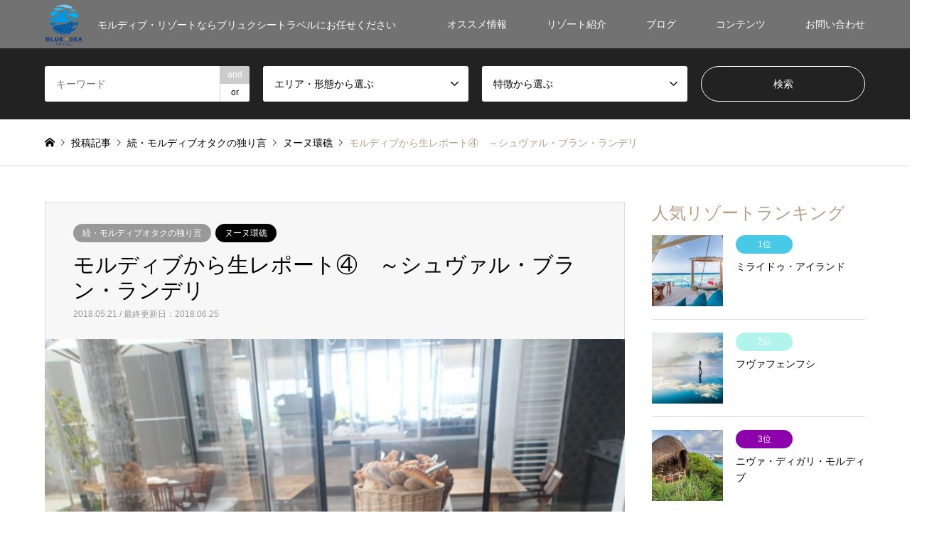

--- FILE ---
content_type: text/html; charset=UTF-8
request_url: https://www.bluexseatravel.com/blog-chevalblanc-20180521/
body_size: 12906
content:
<!DOCTYPE html>
<html lang="ja">
<head>
<meta charset="UTF-8">
<!--[if IE]><meta http-equiv="X-UA-Compatible" content="IE=edge"><![endif]-->
<meta name="viewport" content="width=device-width">
<title>モルディブから生レポート④　～シュヴァル・ブラン・ランデリ | BLUEXSEA Travel</title>
<meta name="description" content="ヌーヌ環礁御三家巡りの第2弾「RANDHELI/シュヴァルブランランデリ」素晴らしい！！のひとこと。「広い」とか「美しい」とかの1ランク、２ランク上を行くレベルです。すべて芸術、アートの世界です。お食事もとてもおいしい。">
<link rel="pingback" href="https://www.bluexseatravel.com/xmlrpc.php">
<link rel='dns-prefetch' href='//webfonts.sakura.ne.jp' />
<link rel='dns-prefetch' href='//s.w.org' />
<link rel="alternate" type="application/rss+xml" title="BLUEXSEA Travel &raquo; フィード" href="https://www.bluexseatravel.com/feed/" />
<link rel="alternate" type="application/rss+xml" title="BLUEXSEA Travel &raquo; コメントフィード" href="https://www.bluexseatravel.com/comments/feed/" />
<link rel="alternate" type="application/rss+xml" title="BLUEXSEA Travel &raquo; モルディブから生レポート④　～シュヴァル・ブラン・ランデリ のコメントのフィード" href="https://www.bluexseatravel.com/blog-chevalblanc-20180521/feed/" />
		<script type="text/javascript">
			window._wpemojiSettings = {"baseUrl":"https:\/\/s.w.org\/images\/core\/emoji\/11\/72x72\/","ext":".png","svgUrl":"https:\/\/s.w.org\/images\/core\/emoji\/11\/svg\/","svgExt":".svg","source":{"concatemoji":"https:\/\/www.bluexseatravel.com\/wp-includes\/js\/wp-emoji-release.min.js?ver=4.9.26"}};
			!function(e,a,t){var n,r,o,i=a.createElement("canvas"),p=i.getContext&&i.getContext("2d");function s(e,t){var a=String.fromCharCode;p.clearRect(0,0,i.width,i.height),p.fillText(a.apply(this,e),0,0);e=i.toDataURL();return p.clearRect(0,0,i.width,i.height),p.fillText(a.apply(this,t),0,0),e===i.toDataURL()}function c(e){var t=a.createElement("script");t.src=e,t.defer=t.type="text/javascript",a.getElementsByTagName("head")[0].appendChild(t)}for(o=Array("flag","emoji"),t.supports={everything:!0,everythingExceptFlag:!0},r=0;r<o.length;r++)t.supports[o[r]]=function(e){if(!p||!p.fillText)return!1;switch(p.textBaseline="top",p.font="600 32px Arial",e){case"flag":return s([55356,56826,55356,56819],[55356,56826,8203,55356,56819])?!1:!s([55356,57332,56128,56423,56128,56418,56128,56421,56128,56430,56128,56423,56128,56447],[55356,57332,8203,56128,56423,8203,56128,56418,8203,56128,56421,8203,56128,56430,8203,56128,56423,8203,56128,56447]);case"emoji":return!s([55358,56760,9792,65039],[55358,56760,8203,9792,65039])}return!1}(o[r]),t.supports.everything=t.supports.everything&&t.supports[o[r]],"flag"!==o[r]&&(t.supports.everythingExceptFlag=t.supports.everythingExceptFlag&&t.supports[o[r]]);t.supports.everythingExceptFlag=t.supports.everythingExceptFlag&&!t.supports.flag,t.DOMReady=!1,t.readyCallback=function(){t.DOMReady=!0},t.supports.everything||(n=function(){t.readyCallback()},a.addEventListener?(a.addEventListener("DOMContentLoaded",n,!1),e.addEventListener("load",n,!1)):(e.attachEvent("onload",n),a.attachEvent("onreadystatechange",function(){"complete"===a.readyState&&t.readyCallback()})),(n=t.source||{}).concatemoji?c(n.concatemoji):n.wpemoji&&n.twemoji&&(c(n.twemoji),c(n.wpemoji)))}(window,document,window._wpemojiSettings);
		</script>
		<style type="text/css">
img.wp-smiley,
img.emoji {
	display: inline !important;
	border: none !important;
	box-shadow: none !important;
	height: 1em !important;
	width: 1em !important;
	margin: 0 .07em !important;
	vertical-align: -0.1em !important;
	background: none !important;
	padding: 0 !important;
}
</style>
<link rel='stylesheet' id='style-css'  href='https://www.bluexseatravel.com/wp-content/themes/gensen_tcd050/style.css?ver=1.6' type='text/css' media='all' />
<link rel='stylesheet' id='contact-form-7-css'  href='https://www.bluexseatravel.com/wp-content/plugins/contact-form-7/includes/css/styles.css?ver=5.0.1' type='text/css' media='all' />
<link rel='stylesheet' id='tcd-maps-css'  href='https://www.bluexseatravel.com/wp-content/plugins/tcd-google-maps/admin.css?ver=4.9.26' type='text/css' media='all' />
<script type='text/javascript' src='https://www.bluexseatravel.com/wp-includes/js/jquery/jquery.js?ver=1.12.4'></script>
<script type='text/javascript' src='https://www.bluexseatravel.com/wp-includes/js/jquery/jquery-migrate.min.js?ver=1.4.1'></script>
<script type='text/javascript' src='//webfonts.sakura.ne.jp/js/sakura.js?ver=2.0.0'></script>
<link rel='https://api.w.org/' href='https://www.bluexseatravel.com/wp-json/' />
<link rel="canonical" href="https://www.bluexseatravel.com/blog-chevalblanc-20180521/" />
<link rel='shortlink' href='https://www.bluexseatravel.com/?p=2636' />
<link rel="alternate" type="application/json+oembed" href="https://www.bluexseatravel.com/wp-json/oembed/1.0/embed?url=https%3A%2F%2Fwww.bluexseatravel.com%2Fblog-chevalblanc-20180521%2F" />
<link rel="alternate" type="text/xml+oembed" href="https://www.bluexseatravel.com/wp-json/oembed/1.0/embed?url=https%3A%2F%2Fwww.bluexseatravel.com%2Fblog-chevalblanc-20180521%2F&#038;format=xml" />

<!-- tracker added by Ultimate Google Analytics plugin改 http://little.ws http://whitehatseo.jp -->
<script type="text/javascript">
var _gaq = _gaq || [];
_gaq.push(["_setAccount", "UA-113290710-1"]);
_gaq.push(["_trackPageview"]);

  (function() {
    var ga = document.createElement("script"); ga.type = "text/javascript"; ga.async = true;
    ga.src = ("https:" == document.location.protocol ? "https://ssl" : "http://www") + ".google-analytics.com/ga.js";
    var s = document.getElementsByTagName("script")[0]; s.parentNode.insertBefore(ga, s);
  })();
</script>
<script type="text/javascript">
if (document.referrer.match(/google\.(com|co\.jp)/gi) && document.referrer.match(/cd/gi)) {
var myString = document.referrer;
var r        = myString.match(/cd=(.*?)&/);
var rank     = parseInt(r[1]);
var kw       = myString.match(/q=(.*?)&/);

if (kw[1].length > 0) {
	var keyWord  = decodeURI(kw[1]);
} else {
	keyWord = "(not provided)";
}

var p = document.location.pathname;
_gaq.push(["_trackEvent", "RankTracker", keyWord, p, rank, true]);
}
</script>
<link rel="stylesheet" href="https://www.bluexseatravel.com/wp-content/themes/gensen_tcd050/css/design-plus.css?ver=1.6">
<link rel="stylesheet" href="https://www.bluexseatravel.com/wp-content/themes/gensen_tcd050/css/sns-botton.css?ver=1.6">
<link rel="stylesheet" href="https://www.bluexseatravel.com/wp-content/themes/gensen_tcd050/css/responsive.css?ver=1.6">
<link rel="stylesheet" href="https://www.bluexseatravel.com/wp-content/themes/gensen_tcd050/css/footer-bar.css?ver=1.6">

<script src="https://www.bluexseatravel.com/wp-content/themes/gensen_tcd050/js/jquery.easing.1.3.js?ver=1.6"></script>
<script src="https://www.bluexseatravel.com/wp-content/themes/gensen_tcd050/js/jquery.textOverflowEllipsis.js?ver=1.6"></script>
<script src="https://www.bluexseatravel.com/wp-content/themes/gensen_tcd050/js/jscript.js?ver=1.6"></script>
<script src="https://www.bluexseatravel.com/wp-content/themes/gensen_tcd050/js/comment.js?ver=1.6"></script>
<script src="https://www.bluexseatravel.com/wp-content/themes/gensen_tcd050/js/header_fix.js?ver=1.6"></script>
<script src="https://www.bluexseatravel.com/wp-content/themes/gensen_tcd050/js/jquery.chosen.min.js?ver=1.6"></script>
<link rel="stylesheet" href="https://www.bluexseatravel.com/wp-content/themes/gensen_tcd050/css/jquery.chosen.css?ver=1.6">

<style type="text/css">
body, input, textarea, select { font-family: Arial, "ヒラギノ角ゴ ProN W3", "Hiragino Kaku Gothic ProN", "メイリオ", Meiryo, sans-serif; }
.rich_font { font-family: "Times New Roman" , "游明朝" , "Yu Mincho" , "游明朝体" , "YuMincho" , "ヒラギノ明朝 Pro W3" , "Hiragino Mincho Pro" , "HiraMinProN-W3" , "HGS明朝E" , "ＭＳ Ｐ明朝" , "MS PMincho" , serif; font-weight:500; }

#header_logo #logo_text .logo { font-size:36px; }
#header_logo_fix #logo_text_fixed .logo { font-size:36px; }
#footer_logo .logo_text { font-size:36px; }
#post_title { font-size:30px; }
.post_content { font-size:14px; }
#archive_headline { font-size:42px; }
#archive_desc { font-size:14px; }
  
@media screen and (max-width:991px) {
  #header_logo #logo_text .logo { font-size:26px; }
  #header_logo_fix #logo_text_fixed .logo { font-size:26px; }
  #footer_logo .logo_text { font-size:26px; }
  #post_title { font-size:16px; }
  .post_content { font-size:14px; }
  #archive_headline { font-size:20px; }
  #archive_desc { font-size:14px; }
}




.image {
overflow: hidden;
-webkit-backface-visibility: hidden;
backface-visibility: hidden;
-webkit-transition-duration: .35s;
-moz-transition-duration: .35s;
-ms-transition-duration: .35s;
-o-transition-duration: .35s;
transition-duration: .35s;
}
.image img {
-webkit-backface-visibility: hidden;
backface-visibility: hidden;
-webkit-transform: scale(1);
-webkit-transition-property: opacity, scale, -webkit-transform, transform;
-webkit-transition-duration: .35s;
-moz-transform: scale(1);
-moz-transition-property: opacity, scale, -moz-transform, transform;
-moz-transition-duration: .35s;
-ms-transform: scale(1);
-ms-transition-property: opacity, scale, -ms-transform, transform;
-ms-transition-duration: .35s;
-o-transform: scale(1);
-o-transition-property: opacity, scale, -o-transform, transform;
-o-transition-duration: .35s;
transform: scale(1);
transition-property: opacity, scale, transform;
transition-duration: .35s;
}
.image:hover img, a:hover .image img {
-webkit-transform: scale(1.2);
-moz-transform: scale(1.2);
-ms-transform: scale(1.2);
-o-transform: scale(1.2);
transform: scale(1.2);
}
.introduce_list_col a:hover .image img {
-webkit-transform: scale(1.2) translate3d(-41.66%, 0, 0);
-moz-transform: scale(1.2) translate3d(-41.66%, 0, 0);
-ms-transform: scale(1.2) translate3d(-41.66%, 0, 0);
-o-transform: scale(1.2) translate3d(-41.66%, 0, 0);
transform: scale(1.2) translate3d(-41.66%, 0, 0);
}


.archive_filter .button input:hover, .archive_sort dt,#post_pagination p, #post_pagination a:hover, #return_top a, .c-pw__btn,
#comment_header ul li a:hover, #comment_header ul li.comment_switch_active a, #comment_header #comment_closed p,
#introduce_slider .slick-dots li button:hover, #introduce_slider .slick-dots li.slick-active button
{ background-color:#b69e84; }

#comment_header ul li.comment_switch_active a, #comment_header #comment_closed p, #guest_info input:focus, #comment_textarea textarea:focus
{ border-color:#b69e84; }

#comment_header ul li.comment_switch_active a:after, #comment_header #comment_closed p:after
{ border-color:#b69e84 transparent transparent transparent; }

.header_search_inputs .chosen-results li[data-option-array-index="0"]
{ background-color:#b69e84 !important; border-color:#b69e84; }

a:hover, #bread_crumb li a:hover, #bread_crumb li.home a:hover:before, #bread_crumb li.last,
#archive_headline, .archive_header .headline, .archive_filter_headline, #related_post .headline,
#introduce_header .headline, .introduce_list_col .info .title, .introduce_archive_banner_link a:hover,
#recent_news .headline, #recent_news li a:hover, #comment_headline,
.side_headline, ul.banner_list li a:hover .caption, .footer_headline, .footer_widget a:hover,
#index_news .entry-date, #index_news_mobile .entry-date, .cb_content-carousel a:hover .image .title
{ color:#b69e84; }

#index_news_mobile .archive_link a:hover, .cb_content-blog_list .archive_link a:hover, #load_post a:hover, #submit_comment:hover, .c-pw__btn:hover
{ background-color:#92785f; }

#header_search select:focus, .header_search_inputs .chosen-with-drop .chosen-single span, #footer_contents a:hover, #footer_nav a:hover, #footer_social_link li:hover:before,
#header_slider .slick-arrow:hover, .cb_content-carousel .slick-arrow:hover
{ color:#92785f; }

.post_content a { color:#b69e84; }

#header_search, #index_header_search { background-color:#222222; }

#footer_nav { background-color:#F7F7F7; }
#footer_contents { background-color:#6b6b6b; }

#header_search_submit { background-color:rgba(0,0,0,0); }
#header_search_submit:hover { background-color:rgba(146,120,95,1.0); }
.cat-category { background-color:#999999 !important; }
.cat-category2 { background-color:#000000 !important; }
.cat-category3 { background-color:#b69e84 !important; }
.cat-category4 { background-color:#999999 !important; }
.cat-category5 { background-color:#000000 !important; }
.cat-category6 { background-color:#49240d !important; }

@media only screen and (min-width:992px) {
  #global_menu ul ul a { background-color:#b69e84; }
  #global_menu ul ul a:hover, #global_menu ul ul .current-menu-item > a { background-color:#92785f; }
  #header_top { background-color:#727272; }
  .has_header_content #header_top { background-color:rgba(114,114,114,0); }
  .fix_top.header_fix #header_top { background-color:rgba(84,84,84,0.8); }
  #header_logo a, #global_menu > ul > li > a { color:#ffffff; }
  #header_logo_fix a, .fix_top.header_fix #global_menu > ul > li > a { color:#ffffff; }
  .has_header_content #index_header_search { background-color:rgba(34,34,34,0.6); }
}
@media screen and (max-width:991px) {
  #global_menu { background-color:#b69e84; }
  #global_menu a:hover, #global_menu .current-menu-item > a { background-color:#92785f; }
  #header_top { background-color:#727272; }
  #header_top a, #header_top a:before { color:#ffffff !important; }
  .mobile_fix_top.header_fix #header_top { background-color:rgba(84,84,84,0.8); }
  .mobile_fix_top.header_fix #header_top a, .mobile_fix_top.header_fix #header_top a:before { color:#ffffff !important; }
  .archive_sort dt { color:#b69e84; }
  .post-type-archive-news #recent_news .show_date li .date { color:#b69e84; }
}


<script type="text/javascript"src="//webfonts.sakura.ne.jp/js/sakura.js"></script> 


</style>

<style type="text/css"></style><link rel="icon" href="https://www.bluexseatravel.com/wp-content/uploads/2018/03/cropped-22-1-32x32.png" sizes="32x32" />
<link rel="icon" href="https://www.bluexseatravel.com/wp-content/uploads/2018/03/cropped-22-1-192x192.png" sizes="192x192" />
<link rel="apple-touch-icon-precomposed" href="https://www.bluexseatravel.com/wp-content/uploads/2018/03/cropped-22-1-180x180.png" />
<meta name="msapplication-TileImage" content="https://www.bluexseatravel.com/wp-content/uploads/2018/03/cropped-22-1-270x270.png" />
		<style type="text/css" id="wp-custom-css">
			/* --- お問い合わせフォーム --- */
/* デザインカスタマイズ */
div.wpcf7 { background:#fafafa; border:1px solid #ddd; padding:0px; -moz-border-radius:10px; -khtml-border-radius:10px; -webkit-border-radius:10px; border-radius:10px; margin:0 0 30px 0; }
div.wpcf7 p { padding:20px 20px 0; margin:0; font-size:11px; }
div.wpcf7 input, .wpcf7 textarea { border:1px solid #ccc; padding:8px; font-size:14px; }
div.wpcf7 textarea { width:97.5%; height:300px; }
div.wpcf7 input.wpcf7-submit {
   cursor:pointer; color:#fff; font-weight:bold; font-size:14px; width:200px; height:45px; margin:0 auto; display:block;
   -moz-border-radius:5px; -khtml-border-radius:5px; -webkit-border-radius:5px; border-radius:5px;
   background:#333; box-shadow: 0px 0px 3px 0px rgba(0, 0, 0, 0.5), inset 0px 32px 0px -12px #808080; border:1px solid #666;
}
div.wpcf7 input.wpcf7-submit:hover { background:#006080; box-shadow: 0px 0px 3px 0px rgba(0, 0, 0, 0.5), inset 0px 32px 0px -12px #007ea8; border:1px solid #006080; }
.wpcf7 input.wpcf7-submit:active { box-shadow:none; bottom:-2px; position:relative; }
.wpcf7 input:focus, .wpcf7 textarea:focus { border:1px solid #009de1; }
.wpcf7-captchac { border:1px solid #ccc; }
 
 
/* エラー個所をわかりやすく表示 */
.wpcf7 .wpcf7-not-valid { background: #ffb6c1; }
.wpcf7 span.wpcf7-not-valid-tip {font-size: 80%;}
.wpcf7 .wpcf7-response-output {margin: 10px 0 0; padding: 8px 35px 8px 14px; text-shadow: 0 1px 0 rgba(255, 255, 255, 0.5);
    -webkit-border-radius: 4px; -moz-border-radius: 4px; border-radius: 4px; }
.wpcf7 .wpcf7-validation-errors {color: #B94A48; background-color: #F2DEDE; border: 1px solid #EED3D7;}
.wpcf7 .wpcf7-mail-sent-ok {color: #3A87AD; background-color: #D9EDF7; border: 1px solid #BCE8F1;}
 
/* 必須赤色表示 */
.wpcf7 .required { color: #f00;}
/* 任意緑色表示 */
.wpcf7 .any{ color: #080;}

/* ラジオボタン縦表示 */
.wpcf7-list-item {
    display: block;
}
		</style>
	</head>
<body id="body" class="post-template-default single single-post postid-2636 single-format-standard fix_top mobile_fix_top">


 <div id="header">
  <div id="header_top">
   <div class="inner clearfix">
    <div id="header_logo">
     <div id="logo_image">
 <h1 class="logo">
  <a href="https://www.bluexseatravel.com/" title="BLUEXSEA Travel" data-label="BLUEXSEA Travel"><img src="https://www.bluexseatravel.com/wp-content/uploads/2018/04/9・_logo-2.png?1769197112" alt="BLUEXSEA Travel" title="BLUEXSEA Travel" /><span class="desc">モルディブ・リゾートならブリュクシートラベルにお任せください</span></a>
 </h1>
</div>
    </div>
    <div id="header_logo_fix">
     <div id="logo_image_fixed">
 <p class="logo rich_font"><a href="https://www.bluexseatravel.com/" title="BLUEXSEA Travel"><img src="https://www.bluexseatravel.com/wp-content/uploads/2018/03/180306_BST_w125ﾃ揺30_350dpi.png?1769197112" alt="BLUEXSEA Travel" title="BLUEXSEA Travel" /></a></p>
</div>
    </div>
    <a href="#" class="search_button"><span>検索</span></a>
    <a href="#" class="menu_button"><span>menu</span></a>
    <div id="global_menu">
     <ul id="menu-%e3%83%a1%e3%83%8b%e3%83%a5%e3%83%bc1" class="menu"><li id="menu-item-188" class="menu-item menu-item-type-custom menu-item-object-custom menu-item-188"><a href="https://www.bluexseatravel.com/?post_type=introduce">オススメ情報</a></li>
<li id="menu-item-154" class="menu-item menu-item-type-taxonomy menu-item-object-category menu-item-has-children menu-item-154"><a href="https://www.bluexseatravel.com/category/resortlist/">リゾート紹介</a>
<ul class="sub-menu">
	<li id="menu-item-3412" class="menu-item menu-item-type-taxonomy menu-item-object-category menu-item-3412"><a href="https://www.bluexseatravel.com/category/resortlist/maldives/">モルディブ</a></li>
	<li id="menu-item-19790" class="menu-item menu-item-type-taxonomy menu-item-object-category menu-item-19790"><a href="https://www.bluexseatravel.com/category/resortlist/aman/">AMAN</a></li>
	<li id="menu-item-4271" class="menu-item menu-item-type-taxonomy menu-item-object-category menu-item-4271"><a href="https://www.bluexseatravel.com/category/resortlist/gensen-resort/">厳選リゾート（アジア、セイシェル、南太平洋）</a></li>
	<li id="menu-item-18320" class="menu-item menu-item-type-post_type menu-item-object-page menu-item-18320"><a href="https://www.bluexseatravel.com/list/">リゾート一覧</a></li>
</ul>
</li>
<li id="menu-item-189" class="menu-item menu-item-type-taxonomy menu-item-object-category current-post-ancestor menu-item-has-children menu-item-189"><a href="https://www.bluexseatravel.com/category/blog/">ブログ</a>
<ul class="sub-menu">
	<li id="menu-item-190" class="menu-item menu-item-type-taxonomy menu-item-object-category menu-item-190"><a href="https://www.bluexseatravel.com/category/customer/">お客様旅行記一覧</a></li>
	<li id="menu-item-14093" class="menu-item menu-item-type-taxonomy menu-item-object-category current-post-ancestor current-menu-parent current-post-parent menu-item-14093"><a href="https://www.bluexseatravel.com/category/blog/maldives-otaku/">続・モルディブオタクの独り言</a></li>
	<li id="menu-item-18702" class="menu-item menu-item-type-taxonomy menu-item-object-category menu-item-18702"><a href="https://www.bluexseatravel.com/category/blog/essay/">モルディブStory　～蒼い海に魅せられて</a></li>
</ul>
</li>
<li id="menu-item-191" class="menu-item menu-item-type-custom menu-item-object-custom menu-item-has-children menu-item-191"><a href="#">コンテンツ</a>
<ul class="sub-menu">
	<li id="menu-item-59" class="menu-item menu-item-type-post_type menu-item-object-page menu-item-59"><a href="https://www.bluexseatravel.com/about-maldives/">モルディブ基本情報</a></li>
	<li id="menu-item-2181" class="menu-item menu-item-type-post_type menu-item-object-page menu-item-2181"><a href="https://www.bluexseatravel.com/flow/">お問い合わせからご出発まで</a></li>
</ul>
</li>
<li id="menu-item-7392" class="menu-item menu-item-type-custom menu-item-object-custom menu-item-has-children menu-item-7392"><a href="#">お問い合わせ</a>
<ul class="sub-menu">
	<li id="menu-item-47" class="menu-item menu-item-type-post_type menu-item-object-page menu-item-47"><a href="https://www.bluexseatravel.com/%e3%81%8a%e5%95%8f%e3%81%84%e5%90%88%e3%82%8f%e3%81%9b/">お問い合わせ（モルディブ）</a></li>
	<li id="menu-item-7391" class="menu-item menu-item-type-post_type menu-item-object-page menu-item-7391"><a href="https://www.bluexseatravel.com/%e3%81%8a%e5%95%8f%e3%81%84%e5%90%88%e3%82%8f%e3%81%9b%ef%bc%88%e3%82%a2%e3%82%b8%e3%82%a2%e3%83%b3%e3%83%aa%e3%82%be%e3%83%bc%e3%83%88%ef%bc%89/">お問い合わせ（アジアンリゾート、他エリア）</a></li>
</ul>
</li>
</ul>    </div>
   </div>
  </div>
  <div id="header_search">
   <div class="inner">
    <form action="https://www.bluexseatravel.com/blog_all_list/" method="get" class="columns-4">
     <div class="header_search_inputs header_search_keywords">
      <input type="text" id="header_search_keywords" name="search_keywords" placeholder="キーワード" value="" />
      <input type="hidden" name="search_keywords_operator" value="and" />
      <ul class="search_keywords_operator">
       <li class="active">and</li>
       <li>or</li>
      </ul>
     </div>
     <div class="header_search_inputs">
<select  name='search_cat2' id='header_search_cat2' class='' >
	<option value='0' selected='selected'>エリア・形態から選ぶ</option>
	<option class="level-0" value="66">北マーレ環礁</option>
	<option class="level-0" value="67">南マーレ環礁</option>
	<option class="level-0" value="68">バア環礁</option>
	<option class="level-0" value="69">アリ環礁</option>
	<option class="level-0" value="70">ファーフ環礁</option>
	<option class="level-0" value="71">ラア環礁</option>
	<option class="level-0" value="72">ラヴィヤニ環礁</option>
	<option class="level-0" value="104">ラーム環礁</option>
	<option class="level-0" value="115">ダール環礁</option>
	<option class="level-0" value="131">ヌーヌ環礁</option>
	<option class="level-0" value="181">ガーフ・アリフ環礁</option>
	<option class="level-0" value="198">タイ</option>
	<option class="level-0" value="205">モロッコ</option>
	<option class="level-0" value="209">セイシェル</option>
	<option class="level-0" value="213">スリランカ</option>
	<option class="level-0" value="215">ハーアリフ環礁</option>
	<option class="level-0" value="220">ガーフダール環礁</option>
	<option class="level-0" value="222">インドネシア（バリ島）</option>
	<option class="level-0" value="231">モルディブ</option>
	<option class="level-0" value="232">マレーシア</option>
	<option class="level-0" value="234">タヒチ</option>
	<option class="level-0" value="244">シャヴィヤニ環礁</option>
	<option class="level-0" value="247">タア環礁</option>
	<option class="level-0" value="249">日本</option>
	<option class="level-0" value="253">フィリピン</option>
	<option class="level-0" value="254">ブータン</option>
	<option class="level-0" value="255">カンボジア</option>
	<option class="level-0" value="257">インドネシア（バリ島以外）</option>
	<option class="level-0" value="258">ラオス</option>
	<option class="level-0" value="259">タークス・カイコス諸島</option>
	<option class="level-0" value="261">ベトナム</option>
	<option class="level-0" value="264">中国</option>
	<option class="level-0" value="273">シンガポール</option>
	<option class="level-0" value="277">＊ハネムーン＊</option>
	<option class="level-0" value="278">＊夫婦旅＊</option>
	<option class="level-0" value="279">＊ファミリー＊</option>
	<option class="level-0" value="280">＊友人旅＊</option>
	<option class="level-0" value="281">＊一人旅＊</option>
	<option class="level-0" value="312">タンザニア</option>
	<option class="level-0" value="313">＊団体旅行＊</option>
	<option class="level-0" value="314">＊グループ旅行＊</option>
	<option class="level-0" value="315">UAE（ドバイ）</option>
	<option class="level-0" value="316">ニューカレドニア</option>
	<option class="level-0" value="321">ハーダール環礁</option>
</select>
     </div>
     <div class="header_search_inputs">
<select  name='search_cat3' id='header_search_cat3' class='' >
	<option value='0' selected='selected'>特徴から選ぶ</option>
	<option class="level-0" value="282">＊スーパーラグジュアリー＊</option>
	<option class="level-0" value="283">＊ラグジュアリー＊</option>
	<option class="level-0" value="284">＊デラックス＊</option>
	<option class="level-0" value="285">＊スタンダード＊</option>
	<option class="level-0" value="286">オールインクルーシブ</option>
	<option class="level-0" value="287">ハウスリーフが良い</option>
	<option class="level-0" value="288">遠浅ラグーン</option>
	<option class="level-0" value="289">美しいビーチ</option>
	<option class="level-0" value="290">エレガント</option>
	<option class="level-0" value="291">ポピュラー</option>
	<option class="level-0" value="292">チャーミング</option>
	<option class="level-0" value="293">スパが自慢</option>
	<option class="level-0" value="294">こだわりの食事</option>
	<option class="level-0" value="295">隠れ家リゾート</option>
	<option class="level-0" value="296">水中レストラン</option>
	<option class="level-0" value="297">フォトジェニック</option>
	<option class="level-0" value="298">ナチュラル</option>
	<option class="level-0" value="299">アクティビティ充実</option>
	<option class="level-0" value="300">Newリゾート</option>
	<option class="level-0" value="301">お洒落</option>
	<option class="level-0" value="302">＊プレミアム＊</option>
</select>
     </div>
     <div class="header_search_inputs header_search_button">
      <input type="submit" id="header_search_submit" value="検索" />
     </div>
    </form>
   </div>
  </div>
 </div><!-- END #header -->

 <div id="main_contents" class="clearfix">


<div id="breadcrumb">
 <ul class="inner clearfix">
  <li itemscope="itemscope" itemtype="http://data-vocabulary.org/Breadcrumb" class="home"><a itemprop="url" href="https://www.bluexseatravel.com/"><span itemprop="title">ホーム</span></a></li>

  <li itemscope="itemscope" itemtype="http://data-vocabulary.org/Breadcrumb"><a itemprop="url" href="https://www.bluexseatravel.com/blog_all_list/">投稿記事</a></li>
  <li itemscope="itemscope" itemtype="http://data-vocabulary.org/Breadcrumb"><a itemprop="url" href="https://www.bluexseatravel.com/category/blog/maldives-otaku/"><span itemprop="title">続・モルディブオタクの独り言</span></a></li>
  <li itemscope="itemscope" itemtype="http://data-vocabulary.org/Breadcrumb"><a itemprop="url" href="https://www.bluexseatravel.com/category2/%e3%83%8c%e3%83%bc%e3%83%8c%e7%92%b0%e7%a4%81/"><span itemprop="title">ヌーヌ環礁</span></a></li>
  <li class="last">モルディブから生レポート④　～シュヴァル・ブラン・ランデリ</li>

 </ul>
</div>

<div id="main_col" class="clearfix">

 <div id="left_col">


  <div id="article">

   <div id="article_header">

    <ul id="post_meta_top" class="meta clearfix"><li class="cat"><a href="https://www.bluexseatravel.com/category/blog/maldives-otaku/" title="続・モルディブオタクの独り言" class="cat-category">続・モルディブオタクの独り言</a></li><li class="cat"><a href="https://www.bluexseatravel.com/category2/%e3%83%8c%e3%83%bc%e3%83%8c%e7%92%b0%e7%a4%81/" title="ヌーヌ環礁" class="cat-category2">ヌーヌ環礁</a></li></ul>

    <h2 id="post_title" class="rich_font">モルディブから生レポート④　～シュヴァル・ブラン・ランデリ</h2>

    <div id="post_date"><time class="entry-date updated" datetime="2018-06-25T10:24:15+00:00">2018.05.21 / 最終更新日：2018.06.25</time></div>

   </div>

   <div id="post_image">
    <img width="860" height="1146" src="https://www.bluexseatravel.com/wp-content/uploads/2018/05/P5213691-860x1146.jpg" class="attachment-post-thumbnail size-post-thumbnail wp-post-image" alt="" />   </div>

   <div class="single_share" id="single_share_top">
    <div class="share-type1 share-top">
	<div class="sns">
		<ul class="type1 clearfix">
			<li class="twitter">
				<a href="http://twitter.com/share?text=%E3%83%A2%E3%83%AB%E3%83%87%E3%82%A3%E3%83%96%E3%81%8B%E3%82%89%E7%94%9F%E3%83%AC%E3%83%9D%E3%83%BC%E3%83%88%E2%91%A3%E3%80%80%EF%BD%9E%E3%82%B7%E3%83%A5%E3%83%B4%E3%82%A1%E3%83%AB%E3%83%BB%E3%83%96%E3%83%A9%E3%83%B3%E3%83%BB%E3%83%A9%E3%83%B3%E3%83%87%E3%83%AA&url=https%3A%2F%2Fwww.bluexseatravel.com%2Fblog-chevalblanc-20180521%2F&via=&tw_p=tweetbutton&related=" onclick="javascript:window.open(this.href, '', 'menubar=no,toolbar=no,resizable=yes,scrollbars=yes,height=400,width=600');return false;"><i class="icon-twitter"></i><span class="ttl">Tweet</span><span class="share-count"></span></a>
			</li>
			<li class="facebook">
				<a href="//www.facebook.com/sharer/sharer.php?u=https://www.bluexseatravel.com/blog-chevalblanc-20180521/&amp;t=%E3%83%A2%E3%83%AB%E3%83%87%E3%82%A3%E3%83%96%E3%81%8B%E3%82%89%E7%94%9F%E3%83%AC%E3%83%9D%E3%83%BC%E3%83%88%E2%91%A3%E3%80%80%EF%BD%9E%E3%82%B7%E3%83%A5%E3%83%B4%E3%82%A1%E3%83%AB%E3%83%BB%E3%83%96%E3%83%A9%E3%83%B3%E3%83%BB%E3%83%A9%E3%83%B3%E3%83%87%E3%83%AA" class="facebook-btn-icon-link" target="blank" rel="nofollow"><i class="icon-facebook"></i><span class="ttl">Share</span><span class="share-count"></span></a>
			</li>
			<li class="googleplus">
				<a href="https://plus.google.com/share?url=https%3A%2F%2Fwww.bluexseatravel.com%2Fblog-chevalblanc-20180521%2F" onclick="javascript:window.open(this.href, '', 'menubar=no,toolbar=no,resizable=yes,scrollbars=yes,height=600,width=500');return false;"><i class="icon-google-plus"></i><span class="ttl">+1</span><span class="share-count"></span></a>
			</li>
			<li class="pocket">
				<a href="http://getpocket.com/edit?url=https%3A%2F%2Fwww.bluexseatravel.com%2Fblog-chevalblanc-20180521%2F&title=%E3%83%A2%E3%83%AB%E3%83%87%E3%82%A3%E3%83%96%E3%81%8B%E3%82%89%E7%94%9F%E3%83%AC%E3%83%9D%E3%83%BC%E3%83%88%E2%91%A3%E3%80%80%EF%BD%9E%E3%82%B7%E3%83%A5%E3%83%B4%E3%82%A1%E3%83%AB%E3%83%BB%E3%83%96%E3%83%A9%E3%83%B3%E3%83%BB%E3%83%A9%E3%83%B3%E3%83%87%E3%83%AA" target="blank"><i class="icon-pocket"></i><span class="ttl">Pocket</span><span class="share-count"></span></a>
			</li>
			<li class="rss">
				<a href="https://www.bluexseatravel.com/feed/" target="blank"><i class="icon-rss"></i><span class="ttl">RSS</span></a>
			</li>
			<li class="feedly">
				<a href="http://feedly.com/index.html#subscription/feed/https://www.bluexseatravel.com/feed/" target="blank"><i class="icon-feedly"></i><span class="ttl">feedly</span><span class="share-count"></span></a>
			</li>
			<li class="pinterest">
				<a rel="nofollow" target="_blank" href="https://www.pinterest.com/pin/create/button/?url=https%3A%2F%2Fwww.bluexseatravel.com%2Fblog-chevalblanc-20180521%2F&media=https://www.bluexseatravel.com/wp-content/uploads/2018/05/P5213691.jpg&description=%E3%83%A2%E3%83%AB%E3%83%87%E3%82%A3%E3%83%96%E3%81%8B%E3%82%89%E7%94%9F%E3%83%AC%E3%83%9D%E3%83%BC%E3%83%88%E2%91%A3%E3%80%80%EF%BD%9E%E3%82%B7%E3%83%A5%E3%83%B4%E3%82%A1%E3%83%AB%E3%83%BB%E3%83%96%E3%83%A9%E3%83%B3%E3%83%BB%E3%83%A9%E3%83%B3%E3%83%87%E3%83%AA"><i class="icon-pinterest"></i><span class="ttl">Pin&nbsp;it</span></a>
			</li>
		</ul>
	</div>
</div>
   </div>

  
   <div class="post_content clearfix">
    <p>ヌーヌ環礁御三家巡りの第2弾「RANDHELI/シュヴァルブランランデリ」</p>
<h2 style="text-align: center;">素晴らしい！！</h2>
<p>のひとこと。<br />
「広い」とか「美しい」とかの1ランク、２ランク上を行くレベルです。<br />
すべて芸術、アートの世界です。<br />
お食事もとてもおいしい。<br />
さすがフランス、朝食のパンは最高に美味しかった！！クロワッサンもサックサク。買って帰りたいほど。</p>
<div id="attachment_2637" style="width: 1034px" class="wp-caption aligncenter"><a onclick="javascript:pageTracker._trackPageview('/downloads/wp-content/uploads/2018/05/P5203431.jpg');"  href="https://www.bluexseatravel.com/wp-content/uploads/2018/05/P5203431.jpg"><img class="size-full wp-image-2637" src="https://www.bluexseatravel.com/wp-content/uploads/2018/05/P5203431.jpg" alt="" width="1024" height="768" /></a><p class="wp-caption-text">天井高く、インテリアも素晴らしいお部屋</p></div>
<p>モルディブとは思えない、雰囲気と静けさ<a onclick="javascript:pageTracker._trackPageview('/downloads/wp-content/uploads/2018/05/P5203626.jpg');" style="font-size: 14px; font-weight: bold;"  href="https://www.bluexseatravel.com/wp-content/uploads/2018/05/P5203626.jpg"><img class="size-full wp-image-2638" src="https://www.bluexseatravel.com/wp-content/uploads/2018/05/P5203626.jpg" alt="" width="1024" height="768" /></a></p>
<div id="attachment_2639" style="width: 1034px" class="wp-caption aligncenter"><a onclick="javascript:pageTracker._trackPageview('/downloads/wp-content/uploads/2018/05/P5213713.jpg');"  href="https://www.bluexseatravel.com/wp-content/uploads/2018/05/P5213713.jpg"><img class="size-full wp-image-2639" src="https://www.bluexseatravel.com/wp-content/uploads/2018/05/P5213713.jpg" alt="" width="1024" height="1365" /></a><p class="wp-caption-text">レストラン「WHITE」</p></div>
<p>&nbsp;</p>
<p>&nbsp;</p>
<p>&nbsp;</p>
       </div>


   <ul id="post_meta_bottom" class="clearfix">
    <li class="post_author">投稿者: <a href="https://www.bluexseatravel.com/author/bst_hiromae/" title="モルディブオタク の投稿" rel="author">モルディブオタク</a></li>    <li class="post_tag"><a href="https://www.bluexseatravel.com/tag/%e3%83%a2%e3%83%ab%e3%83%87%e3%82%a3%e3%83%96%e3%82%88%e3%82%8a%e7%94%9f%e3%83%ac%e3%83%9d%e3%83%bc%e3%83%88/" rel="tag">モルディブより生レポート</a></li>       </ul>

   <div id="previous_next_post_image" class="clearfix">
    <div class='prev_post has_image'><a href='https://www.bluexseatravel.com/blog-velaa-20180520/' title='モルディブから生レポート③　～ヴェラ・プライベートアイランド' data-mobile-title='前の記事'><span class='title'>モルディブから生レポート③　～ヴェラ・プライベートアイランド</span><span class='image'><img src='https://www.bluexseatravel.com/wp-content/uploads/2018/05/P5192994-150x150.jpg' alt=''></span></a></div>
<div class='next_post has_image'><a href='https://www.bluexseatravel.com/blog-sonevajani-20180523/' title='モルディブから生レポート⑤　～ソネバジャニ' data-mobile-title='次の記事'><span class='title'>モルディブから生レポート⑤　～ソネバジャニ</span><span class='image'><img src='https://www.bluexseatravel.com/wp-content/uploads/2018/05/soneva-jani-150x150.jpg' alt=''></span></a></div>
   </div>

  </div><!-- END #article -->

 

 <div id="related_post">
  <h3 class="headline rich_font">関連記事</h3>
  <ol class="clearfix">
   <li>
    <a href="https://www.bluexseatravel.com/siyam-world-202501/">
     <div class="image">
      <img width="336" height="216" src="https://www.bluexseatravel.com/wp-content/uploads/2025/02/IMG_6211-336x216.jpg" class="attachment-size2 size-size2 wp-post-image" alt="" />     </div>
     <h4 class="title js-ellipsis">【シヤム・ワールド】《2025年1月》～ 初モルディブは女子旅で！遊＆食を満喫した最高のバカンス ～</h4>
    </a>
   </li>
   <li>
    <a href="https://www.bluexseatravel.com/maldives202003-11/">
     <div class="image">
      <img width="336" height="216" src="https://www.bluexseatravel.com/wp-content/uploads/2020/06/P3091332-336x216.jpg" class="attachment-size2 size-size2 wp-post-image" alt="" />     </div>
     <h4 class="title js-ellipsis">モルディブ視察レポート＜2020年3月＞⑪　インターコンチネンタル（朝スノ②）</h4>
    </a>
   </li>
   <li>
    <a href="https://www.bluexseatravel.com/202203maldives-13/">
     <div class="image">
      <img width="336" height="216" src="https://www.bluexseatravel.com/wp-content/uploads/2022/07/P3200606-336x216.jpg" class="attachment-size2 size-size2 wp-post-image" alt="" />     </div>
     <h4 class="title js-ellipsis">モルディブ視察レポート＜2022年3月＞⑬　リッツカールトン⑥　～ランチ＆島内散策＆PCR検査</h4>
    </a>
   </li>
  </ol>
 </div>

<div id="comments">

</div><!-- END #comments -->

</div><!-- END #left_col -->

 <div id="side_col">
  <div class="widget side_widget clearfix tcdw_ranking_list_widget" id="tcdw_ranking_list_widget-3">
<h3 class="side_headline rich_font">人気リゾートランキング</h3>
<ol>
 <li class="clearfix">
  <a href="https://www.bluexseatravel.com/milaidhoo/">
   <div class="image">
    <img width="150" height="150" src="https://www.bluexseatravel.com/wp-content/uploads/2018/08/Milaidhoo-2-150x150.jpg" class="attachment-size1 size-size1 wp-post-image" alt="" />   </div>
   <div class="info">
    <div class="rank rank-1" style="background:#47cae8">1位</div>
    <h4 class="title">ミライドゥ・アイランド</h4>
   </div>
  </a>
 </li>
 <li class="clearfix">
  <a href="https://www.bluexseatravel.com/huvafen-fushi/">
   <div class="image">
    <img width="150" height="150" src="https://www.bluexseatravel.com/wp-content/uploads/2018/05/s-PHUV_Pool_Model_01_G_A_L-150x150.jpg" class="attachment-size1 size-size1 wp-post-image" alt="" />   </div>
   <div class="info">
    <div class="rank rank-2" style="background:#b0f4eb">2位</div>
    <h4 class="title">フヴァフェンフシ</h4>
   </div>
  </a>
 </li>
 <li class="clearfix">
  <a href="https://www.bluexseatravel.com/dhigali/">
   <div class="image">
    <img width="150" height="150" src="https://www.bluexseatravel.com/wp-content/uploads/2023/02/Dhigali-Haali-150x150.jpg" class="attachment-size1 size-size1 wp-post-image" alt="" />   </div>
   <div class="info">
    <div class="rank rank-3" style="background:#8d01ad">3位</div>
    <h4 class="title">ニヴァ・ディガリ・モルディブ</h4>
   </div>
  </a>
 </li>
 <li class="clearfix">
  <a href="https://www.bluexseatravel.com/sonevafushi/">
   <div class="image">
    <img width="150" height="150" src="https://www.bluexseatravel.com/wp-content/uploads/2018/03/s-Soneva_Fushi_Villa-One-relaxing-area-seaview_by_Sandro-Bruecklmeier-150x150.jpg" class="attachment-size1 size-size1 wp-post-image" alt="" />   </div>
   <div class="info">
    <div class="rank rank-4" style="background:#f279bf">4位</div>
    <h4 class="title">ソネバフシ</h4>
   </div>
  </a>
 </li>
 <li class="clearfix">
  <a href="https://www.bluexseatravel.com/como-cocoa-island/">
   <div class="image">
    <img width="150" height="150" src="https://www.bluexseatravel.com/wp-content/uploads/2018/06/44157065-H1-Island_with_boat-150x150.jpg" class="attachment-size1 size-size1 wp-post-image" alt="" />   </div>
   <div class="info">
    <div class="rank rank-5" style="background:#00c666">5位</div>
    <h4 class="title">コモ・ココア・アイランド</h4>
   </div>
  </a>
 </li>
 <li class="clearfix">
  <a href="https://www.bluexseatravel.com/dusit-thani/">
   <div class="image">
    <img width="150" height="150" src="https://www.bluexseatravel.com/wp-content/uploads/2018/03/s-lobby-B1-150x150.jpg" class="attachment-size1 size-size1 wp-post-image" alt="" />   </div>
   <div class="info">
    <div class="rank rank-6" style="background:#dd8502">6位</div>
    <h4 class="title">デュシタニ・モルディブ</h4>
   </div>
  </a>
 </li>
 <li class="clearfix">
  <a href="https://www.bluexseatravel.com/gili-lankanfushi/">
   <div class="image">
    <img width="150" height="150" src="https://www.bluexseatravel.com/wp-content/uploads/2019/12/GLM_Aerial-View-of-Jetty-3-150x150.jpg" class="attachment-size1 size-size1 wp-post-image" alt="" />   </div>
   <div class="info">
    <div class="rank rank-7" style="background:#4bf28b">7位</div>
    <h4 class="title">ギリ・ランカンフシ・モルディブ</h4>
   </div>
  </a>
 </li>
 <li class="clearfix">
  <a href="https://www.bluexseatravel.com/cora-cora-maldives/">
   <div class="image">
    <img width="150" height="150" src="https://www.bluexseatravel.com/wp-content/uploads/2023/02/CCM-Acquapazza-2-2-150x150.jpg" class="attachment-size1 size-size1 wp-post-image" alt="" />   </div>
   <div class="info">
    <div class="rank rank-8" style="background:#1c99ed">8位</div>
    <h4 class="title">コラコラ・モルディブ</h4>
   </div>
  </a>
 </li>
 <li class="clearfix">
  <a href="https://www.bluexseatravel.com/mirihi/">
   <div class="image">
    <img width="150" height="150" src="https://www.bluexseatravel.com/wp-content/uploads/2018/06/s-watervillas02-150x150.jpg" class="attachment-size1 size-size1 wp-post-image" alt="" />   </div>
   <div class="info">
    <div class="rank rank-9" style="background:#f27954">9位</div>
    <h4 class="title">ミリヒ・アイランド・リゾート</h4>
   </div>
  </a>
 </li>
 <li class="clearfix">
  <a href="https://www.bluexseatravel.com/nova-maldives/">
   <div class="image">
    <img width="150" height="150" src="https://www.bluexseatravel.com/wp-content/uploads/2022/08/Nova-Maldives-Aerial-1-150x150.jpg" class="attachment-size1 size-size1 wp-post-image" alt="" />   </div>
   <div class="info">
    <div class="rank rank-10" style="background:#78d2ed">10位</div>
    <h4 class="title">ノヴァ・モルディブ</h4>
   </div>
  </a>
 </li>
</ol>
</div>
<div class="widget side_widget clearfix tcdw_banner_list_widget" id="tcdw_banner_list_widget-2">
<h3 class="side_headline rich_font">おすすめ記事</h3>

<ul class="banner_list">
<li><a href="https://www.bluexseatravel.com/introduce/small-island-2020/"><div class="image"><img src="https://www.bluexseatravel.com/wp-content/uploads/2018/08/Mirihi-1.jpg" alt="" /></div><div class="caption rich_font">ハウスリーフ＆小さな島　　特集</div></a></li>
<li><a href="https://www.bluexseatravel.com/introduce/questionnaire-2020-2/"><div class="image"><img src="https://www.bluexseatravel.com/wp-content/uploads/2020/10/14L-2.jpg" alt="" /></div><div class="caption rich_font" style="text-shadow:10px 10px 10px #000000;">モルディブ好きが選ぶ　「憧れのリゾート」特集</div></a></li>
<li><a href="http://www.bluexseatravel.com/?cat=21"><div class="image"><img src="https://www.bluexseatravel.com/wp-content/uploads/2019/05/P4280130.jpg" alt="" /></div><div class="caption rich_font">お客様の声</div></a></li>
</ul>
</div>
 </div>

</div><!-- END #main_col -->


 </div><!-- END #main_contents -->

 <div id="footer">

  <div id="footer_nav">
   <div class="inner">
     <div class="footer_nav_col footer_nav_1 footer_nav_category2 footer_nav_type1">
      <div class="headline" style="background:#000000;">エリア・形態</div>
      <ul class="clearfix">
       <li><a href="https://www.bluexseatravel.com/category2/%ef%bc%8a%e3%82%b0%e3%83%ab%e3%83%bc%e3%83%97%e6%97%85%e8%a1%8c%ef%bc%8a/">＊グループ旅行＊</a></li>
       <li><a href="https://www.bluexseatravel.com/category2/%e3%83%8f%e3%83%8d%e3%83%a0%e3%83%bc%e3%83%b3/">＊ハネムーン＊</a></li>
       <li><a href="https://www.bluexseatravel.com/category2/%ef%bc%8a%e3%83%95%e3%82%a1%e3%83%9f%e3%83%aa%e3%83%bc%ef%bc%8a/">＊ファミリー＊</a></li>
       <li><a href="https://www.bluexseatravel.com/category2/%ef%bc%8a%e4%b8%80%e4%ba%ba%e6%97%85%ef%bc%8a/">＊一人旅＊</a></li>
       <li><a href="https://www.bluexseatravel.com/category2/%ef%bc%8a%e5%a5%b3%e5%ad%90%e6%97%85%ef%bc%8a/">＊友人旅＊</a></li>
       <li><a href="https://www.bluexseatravel.com/category2/%ef%bc%8a%e5%9b%a3%e4%bd%93%e6%97%85%e8%a1%8c%ef%bc%8a/">＊団体旅行＊</a></li>
       <li><a href="https://www.bluexseatravel.com/category2/%e5%a4%ab%e5%a9%a6%e6%97%85/">＊夫婦旅＊</a></li>
       <li><a href="https://www.bluexseatravel.com/category2/uae%ef%bc%88%e3%83%89%e3%83%90%e3%82%a4%ef%bc%89/">UAE（ドバイ）</a></li>
       <li><a href="https://www.bluexseatravel.com/category2/ali/">アリ環礁</a></li>
       <li><a href="https://www.bluexseatravel.com/category2/%e3%82%a4%e3%83%b3%e3%83%89%e3%83%8d%e3%82%b7%e3%82%a2/">インドネシア（バリ島）</a></li>
       <li><a href="https://www.bluexseatravel.com/category2/%e3%82%a4%e3%83%b3%e3%83%89%e3%83%8d%e3%82%b7%e3%82%a2%ef%bc%88%e3%83%90%e3%83%aa%e5%b3%b6%e4%bb%a5%e5%a4%96%ef%bc%89/">インドネシア（バリ島以外）</a></li>
       <li><a href="https://www.bluexseatravel.com/category2/%e3%82%ac%e3%83%bc%e3%83%95%e3%83%bb%e3%82%a2%e3%83%aa%e3%83%95%e7%92%b0%e7%a4%81/">ガーフ・アリフ環礁</a></li>
       <li><a href="https://www.bluexseatravel.com/category2/%e3%82%ac%e3%83%bc%e3%83%95%e3%83%80%e3%83%bc%e3%83%ab%e7%92%b0%e7%a4%81/">ガーフダール環礁</a></li>
       <li><a href="https://www.bluexseatravel.com/category2/%e3%82%ab%e3%83%b3%e3%83%9c%e3%82%b8%e3%82%a2/">カンボジア</a></li>
       <li><a href="https://www.bluexseatravel.com/category2/%e3%82%b7%e3%83%a3%e3%83%b4%e3%82%a3%e3%83%a4%e3%83%8b%e7%92%b0%e7%a4%81/">シャヴィヤニ環礁</a></li>
       <li><a href="https://www.bluexseatravel.com/category2/%e3%82%b7%e3%83%b3%e3%82%ac%e3%83%9d%e3%83%bc%e3%83%ab/">シンガポール</a></li>
       <li><a href="https://www.bluexseatravel.com/category2/%e3%82%b9%e3%83%aa%e3%83%a9%e3%83%b3%e3%82%ab/">スリランカ</a></li>
       <li><a href="https://www.bluexseatravel.com/category2/%e3%82%bb%e3%82%a4%e3%82%b7%e3%82%a7%e3%83%ab/">セイシェル</a></li>
       <li><a href="https://www.bluexseatravel.com/category2/%e3%82%bf%e3%83%bc%e3%82%af%e3%82%b9%e3%83%bb%e3%82%ab%e3%82%a4%e3%82%b3%e3%82%b9%e8%ab%b8%e5%b3%b6/">タークス・カイコス諸島</a></li>
       <li><a href="https://www.bluexseatravel.com/category2/%e3%83%80%e3%83%bc%e3%83%ab%e7%92%b0%e7%a4%81/">ダール環礁</a></li>
       <li><a href="https://www.bluexseatravel.com/category2/%e3%82%bf%e3%82%a2%e7%92%b0%e7%a4%81/">タア環礁</a></li>
       <li><a href="https://www.bluexseatravel.com/category2/%e3%82%bf%e3%82%a4/">タイ</a></li>
       <li><a href="https://www.bluexseatravel.com/category2/%e3%82%bf%e3%83%92%e3%83%81/">タヒチ</a></li>
       <li><a href="https://www.bluexseatravel.com/category2/%e3%82%bf%e3%83%b3%e3%82%b6%e3%83%8b%e3%82%a2/">タンザニア</a></li>
       <li><a href="https://www.bluexseatravel.com/category2/%e3%83%8b%e3%83%a5%e3%83%bc%e3%82%ab%e3%83%ac%e3%83%89%e3%83%8b%e3%82%a2/">ニューカレドニア</a></li>
       <li><a href="https://www.bluexseatravel.com/category2/%e3%83%8c%e3%83%bc%e3%83%8c%e7%92%b0%e7%a4%81/">ヌーヌ環礁</a></li>
       <li><a href="https://www.bluexseatravel.com/category2/%e3%83%8f%e3%83%bc%e3%82%a2%e3%83%aa%e3%83%95%e7%92%b0%e7%a4%81/">ハーアリフ環礁</a></li>
       <li><a href="https://www.bluexseatravel.com/category2/%e3%83%8f%e3%83%bc%e3%83%80%e3%83%bc%e3%83%ab%e7%92%b0%e7%a4%81/">ハーダール環礁</a></li>
       <li><a href="https://www.bluexseatravel.com/category2/baa/">バア環礁</a></li>
       <li><a href="https://www.bluexseatravel.com/category2/%e3%83%96%e3%83%bc%e3%82%bf%e3%83%b3/">ブータン</a></li>
       <li><a href="https://www.bluexseatravel.com/category2/faafu/">ファーフ環礁</a></li>
       <li><a href="https://www.bluexseatravel.com/category2/%e3%83%95%e3%82%a3%e3%83%aa%e3%83%94%e3%83%b3/">フィリピン</a></li>
       <li><a href="https://www.bluexseatravel.com/category2/%e3%83%99%e3%83%88%e3%83%8a%e3%83%a0/">ベトナム</a></li>
       <li><a href="https://www.bluexseatravel.com/category2/%e3%83%9e%e3%83%ac%e3%83%bc%e3%82%b7%e3%82%a2/">マレーシア</a></li>
       <li><a href="https://www.bluexseatravel.com/category2/%e3%83%a2%e3%83%ab%e3%83%87%e3%82%a3%e3%83%96/">モルディブ</a></li>
       <li><a href="https://www.bluexseatravel.com/category2/%e3%83%a2%e3%83%ad%e3%83%83%e3%82%b3/">モロッコ</a></li>
       <li><a href="https://www.bluexseatravel.com/category2/%e3%83%a9%e3%83%bc%e3%83%a0%e7%92%b0%e7%a4%81/">ラーム環礁</a></li>
       <li><a href="https://www.bluexseatravel.com/category2/raa/">ラア環礁</a></li>
       <li><a href="https://www.bluexseatravel.com/category2/lhaviyani/">ラヴィヤニ環礁</a></li>
       <li><a href="https://www.bluexseatravel.com/category2/%e3%83%a9%e3%82%aa%e3%82%b9/">ラオス</a></li>
       <li><a href="https://www.bluexseatravel.com/category2/%e4%b8%ad%e5%9b%bd/">中国</a></li>
       <li><a href="https://www.bluexseatravel.com/category2/north_male/">北マーレ環礁</a></li>
       <li><a href="https://www.bluexseatravel.com/category2/south_male/">南マーレ環礁</a></li>
       <li><a href="https://www.bluexseatravel.com/category2/japan/">日本</a></li>
      </ul>
     </div>
   </div>
  </div>

  <div id="footer_contents">
   <div class="inner">


    <div id="footer_info">
     <div id="footer_logo">
      <div class="logo_area">
 <p class="logo rich_font"><a href="https://www.bluexseatravel.com/" title="BLUEXSEA Travel"><img src="https://www.bluexseatravel.com/wp-content/uploads/2018/03/180306_BST_w512ﾃ揺512_72dpi.png?1769197112" alt="BLUEXSEA Travel" title="BLUEXSEA Travel" /></a></p>
</div>
     </div>

     <ul id="footer_social_link">
      <li class="facebook"><a href="https://www.facebook.com/Bluexseatravel/" target="_blank">Facebook</a></li>
      <li class="insta"><a href="https://www.instagram.com/bluexsea_travel/" target="_blank">Instagram</a></li>
      <li class="rss"><a href="https://www.bluexseatravel.com/feed/" target="_blank">RSS</a></li>
     </ul>

<div id="footer_bottom_menu" class="menu-%e3%83%95%e3%83%83%e3%82%bf%e3%83%bc%e3%83%a1%e3%83%8b%e3%83%a5%e3%83%bc-container"><ul id="menu-%e3%83%95%e3%83%83%e3%82%bf%e3%83%bc%e3%83%a1%e3%83%8b%e3%83%a5%e3%83%bc" class="menu"><li id="menu-item-454" class="menu-item menu-item-type-post_type menu-item-object-page menu-item-454"><a href="https://www.bluexseatravel.com/%e5%80%8b%e4%ba%ba%e6%83%85%e5%a0%b1%e4%bf%9d%e8%ad%b7%e6%96%b9%e9%87%9d/">個人情報保護方針</a></li>
<li id="menu-item-456" class="menu-item menu-item-type-post_type menu-item-object-page menu-item-456"><a href="https://www.bluexseatravel.com/%e7%b4%84%e6%ac%be/">約款</a></li>
<li id="menu-item-457" class="menu-item menu-item-type-post_type menu-item-object-page menu-item-457"><a href="https://www.bluexseatravel.com/%e4%bc%9a%e7%a4%be%e6%a6%82%e8%a6%81/">会社概要</a></li>
</ul></div>
     <p id="copyright"><span>Copyright </span>&copy; <a href="https://www.bluexseatravel.com/">BLUEXSEA Travel</a>. All Rights Reserved.</p>

    </div><!-- END #footer_info -->
   </div><!-- END .inner -->
  </div><!-- END #footer_contents -->

  <div id="return_top">
   <a href="#body"><span>PAGE TOP</span></a>
  </div><!-- END #return_top -->

 </div><!-- END #footer -->


<script>


jQuery(document).ready(function($){
  $('.inview-fadein').css('opacity', 0);

  var initialize = function(){
    $('.js-ellipsis').textOverflowEllipsis();


    if ($('.inview-fadein').length) {
      $(window).on('load scroll resize', function(){
        $('.inview-fadein:not(.active)').each(function(){
          var elmTop = $(this).offset().top || 0;
          if ($(window).scrollTop() > elmTop - $(window).height()){
            if ($(this).is('#post_list')) {
              var $articles = $(this).find('.article, .archive_link');
              $articles.css('opacity', 0);
              $(this).addClass('active').css('opacity', 1);
              $articles.each(function(i){
                var self = this;
                setTimeout(function(){
                  $(self).animate({ opacity: 1 }, 200);
                }, i*200);
              });
            } else {
              $(this).addClass('active').animate({ opacity: 1 }, 800);
            }
          }
        });
      });
    }

    $(window).trigger('resize');
  };



  initialize();


});
</script>

<!-- facebook share button code -->
<div id="fb-root"></div>
<script>
(function(d, s, id) {
  var js, fjs = d.getElementsByTagName(s)[0];
  if (d.getElementById(id)) return;
  js = d.createElement(s); js.id = id;
  js.src = "//connect.facebook.net/ja_JP/sdk.js#xfbml=1&version=v2.5";
  fjs.parentNode.insertBefore(js, fjs);
}(document, 'script', 'facebook-jssdk'));
</script>


<script type='text/javascript' src='https://www.bluexseatravel.com/wp-includes/js/comment-reply.min.js?ver=4.9.26'></script>
<script type='text/javascript'>
/* <![CDATA[ */
var wpcf7 = {"apiSettings":{"root":"https:\/\/www.bluexseatravel.com\/wp-json\/contact-form-7\/v1","namespace":"contact-form-7\/v1"},"recaptcha":{"messages":{"empty":"\u3042\u306a\u305f\u304c\u30ed\u30dc\u30c3\u30c8\u3067\u306f\u306a\u3044\u3053\u3068\u3092\u8a3c\u660e\u3057\u3066\u304f\u3060\u3055\u3044\u3002"}}};
/* ]]> */
</script>
<script type='text/javascript' src='https://www.bluexseatravel.com/wp-content/plugins/contact-form-7/includes/js/scripts.js?ver=5.0.1'></script>
<script type='text/javascript' src='https://www.bluexseatravel.com/wp-includes/js/wp-embed.min.js?ver=4.9.26'></script>
</body>
</html>
